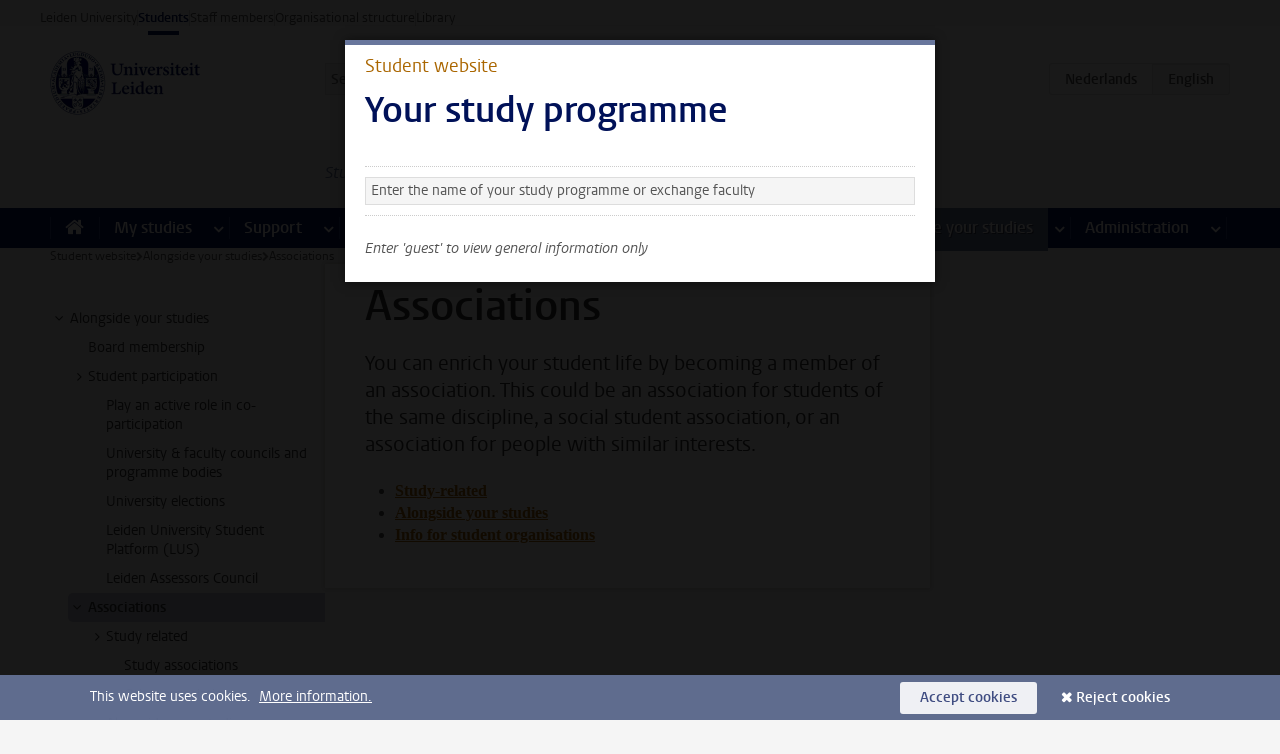

--- FILE ---
content_type: text/html;charset=UTF-8
request_url: https://www.student.universiteitleiden.nl/en/alongside-your-studies/associations
body_size: 17373
content:



<!DOCTYPE html>
<html lang="en"  data-version="1.216.00" >
<head>









<!-- standard page html head -->

<meta charset="utf-8">
<meta name="viewport" content="width=device-width, initial-scale=1">
<meta http-equiv="X-UA-Compatible" content="IE=edge">


    <title>Associations - Leiden University</title>

        <link rel="canonical" href="https://www.student.universiteitleiden.nl/en/alongside-your-studies/associations"/>


    <meta name="contentsource" content="hippocms" />

        <meta name="description" content="You can enrich your student life by becoming a member of an association. This could be an association for students of the same discipline, a social student association, or an association for people with similar interests."/>
        <meta name="doctype" content="landingpage"/>

<meta name="application-name" content="search"
data-content-type="landingpage"
data-content-category="general"
data-protected="false"
data-language="en"
data-last-modified-date="2024-02-29"
data-publication-date="2024-03-07"
data-uuid="74ef8299-4bf0-4c11-b3ca-df8be4cf8997"
data-website="student-site"
/>
<!-- Favicon and CSS -->
<link rel='shortcut icon' href="/en/design-1.0/assets/icons/favicon.ico"/>
<link rel="stylesheet" href="/en/design-1.0/css/ul2student/screen.css?v=1.216.00"/>




<script>
  window.dataLayer = window.dataLayer || [];
  dataLayer.push ( {
    event: 'Custom dimensions', customDimensionData: {
      cookiesAccepted: 'false'
    },
    user: {
      internalTraffic: 'false',
    }
  });
</script>



    <!-- Global site tag (gtag.js) - Google Analytics -->
<script async src="https://www.googletagmanager.com/gtag/js?id=G-YRD293X35B"></script>
<script>
  window.dataLayer = window.dataLayer || [];

  function gtag () {
    dataLayer.push(arguments);
  }

  gtag('js', new Date());
  gtag('config', 'G-YRD293X35B');
</script>

    <!-- this line enables the loading of asynchronous components (together with the headContributions at the bottom) -->
    <!-- Header Scripts -->
</head>



<body class="intern student small" data-ajax-class='{"logged-in":"/en/ajaxloggedincheck"}'>

<!-- To enable JS-based styles: -->
<script> document.body.className += ' js'; </script>
<div class="skiplinks">
    <a href="#content" class="skiplink">Skip to main content</a>
</div>




<div class="header-container">
<div class="top-nav-section">
<nav class="top-nav wrapper js_mobile-fit-menu-items" data-show-text="show all" data-hide-text="hide" data-items-text="menu items">
<ul id="sites-menu">
<li>
<a class=" track-event"
href="https://www.universiteitleiden.nl/en"
data-event-category="external-site"
data-event-label="Topmenu student-site"
>Leiden University</a>
</li>
<li>
<a class="active track-event"
href="/en"
data-event-category="student-site"
data-event-label="Topmenu student-site"
>Students</a>
</li>
<li>
<a class=" track-event"
href="https://www.staff.universiteitleiden.nl/"
data-event-category="staffmember-site"
data-event-label="Topmenu student-site"
>Staff members</a>
</li>
<li>
<a class=" track-event"
href="https://www.organisatiegids.universiteitleiden.nl/en"
data-event-category="org-site"
data-event-label="Topmenu student-site"
>Organisational structure</a>
</li>
<li>
<a class=" track-event"
href="https://www.library.universiteitleiden.nl/"
data-event-category="library-site"
data-event-label="Topmenu student-site"
>Library</a>
</li>
</ul>
</nav>
</div>    <header id="header-main" class="wrapper">
        <h1 class="logo">
            <a href="/en">
                <img width="151" height="64" src="/en/design-1.0/assets/images/zegel.png" alt="Universiteit Leiden"/>
            </a>
        </h1>
<!-- Standard page searchbox -->
<form id="search" method="get" action="searchresults-main">
<input type="hidden" name="website" value="student-site"/>
<fieldset>
<legend>Search for subject or person and select category</legend>
<label for="search-field">Searchterm</label>
<input id="search-field" type="search" name="q" data-suggest="https://www.student.universiteitleiden.nl/en/async/searchsuggestions"
data-wait="100" data-threshold="3"
value="" placeholder="Search for subject or person"/>
<ul class="options">
<li>
<a href="/en/search" data-hidden='' data-hint="Search for subject or person">
All </a>
</li>
<li>
<a href="/en/search" data-hidden='{"content-category":"staffmember"}' data-hint="Search for&nbsp;persons">
Persons
</a>
</li>
<li>
<a href="/en/search" data-hidden='{"content-category":"announcement"}' data-hint="Search for&nbsp;announcements">
Announcements
</a>
</li>
<li>
<a href="/en/search" data-hidden='{"content-category":"news"}' data-hint="Search for&nbsp;news">
News
</a>
</li>
<li>
<a href="/en/search" data-hidden='{"content-category":"event"}' data-hint="Search for&nbsp;events">
Events
</a>
</li>
<li>
<a href="/en/search" data-hidden='{"content-category":"scholarship"}' data-hint="Search for&nbsp;scholarships">
Scholarships
</a>
</li>
<li>
<a href="/en/search" data-hidden='{"content-category":"location"}' data-hint="Search for&nbsp;locations">
Locations
</a>
</li>
<li>
<a href="/en/search" data-hidden='{"content-category":"course"}' data-hint="Search for&nbsp;courses">
Courses
</a>
</li>
<li>
<a href="/en/search" data-hidden='{"content-category":"general"}' data-hint="Search for&nbsp;subject">
Subject
</a>
</li>
<li>
<a href="/en/search" data-hidden='{"keywords":"true"}' data-hint="Search for&nbsp;keywords">
Keywords
</a>
</li>
</ul>
<button class="submit" type="submit">
<span>Search</span>
</button>
</fieldset>
</form><div class="language-btn-group">
<a href="https://www.student.universiteitleiden.nl/naast-je-studie/verenigingen" class="btn">
<abbr title="Nederlands">nl</abbr>
</a>
<span class="btn active">
<abbr title="English">en</abbr>
</span>
</div>    </header>
</div>

<div>



<div class="mega-menu">





<div class="context-picker">
    <div class="wrapper">
        <div class="context-picker__items">
            <span class="context-picker__site-name">Student website</span>
            <a href="#filter">
                <span>
                        Search and select a study programme
                </span>
            </a>



    <div class="context-notice">
        <form action="/en/alongside-your-studies/associations?_hn:type=action&amp;_hn:ref=r33_r3_r1_r1" method="post">
            You can now see general information only. Select your study programme or exchange faculty to also see information about your faculty and programme.
            <button type="submit"><span>Close</span></button>
        </form>
    </div>
        </div>
    </div>
</div>

    <nav aria-label="mega menu" id="mega-menu" class="main-nav mega-menu js-disclosure-nav allow-hover-expanding" data-hamburger-destination="mega-menu"
         data-nav-label="Menu">
        <ul class="main-nav__list wrapper">
            <li class="main-nav__item" data-menu-style="mega-menu">
                <a class="home js-disclosure-nav__main-link" href="/en"><span>Home</span></a>
            </li>



        <li class="main-nav__item" data-menu-style="mega-menu">


            <a href="/en/your-study-programme" class="js-disclosure-nav__main-link">My studies</a>

            <button
                    class="more-menu-items"
                    type="button"
                    aria-expanded
                    aria-haspopup="menu"
                    aria-controls="my-studies-pages"
            >
                <span class="visually-hidden">more My studies pages</span>
            </button>



            <ul class="mega-menu__list mega-menu__list--left mega-menu__list--two-column" id="my-studies-pages">
                    <li class="mega-menu__item">


            <a href="/en/your-study-programme/programme" >Programme</a>

                        <ul>
                        </ul>
                    </li>
                    <li class="mega-menu__item">


            <a href="/en/your-study-programme/study-plan" >Study plan</a>

                        <ul>
                        </ul>
                    </li>
                    <li class="mega-menu__item">


            <a href="/en/your-study-programme/timetable-and-academic-calendar" >Timetable and academic calendar</a>

                        <ul>
                        </ul>
                    </li>
                    <li class="mega-menu__item">


            <a href="/en/your-study-programme/binding-study-advice-bsa" >Binding study advice (BSA)</a>

                        <ul>
                        </ul>
                    </li>
                    <li class="mega-menu__item">


            <a href="/en/your-study-programme/courses-and-exams" >Courses and exams</a>

                        <ul>
                        </ul>
                    </li>
                    <li class="mega-menu__item">


            <a href="/en/your-study-programme/books-and-readers" >Books and readers</a>

                        <ul>
                        </ul>
                    </li>
                    <li class="mega-menu__item">


            <a href="/en/your-study-programme/thesis-and-papers" >Thesis and papers</a>

                        <ul>
                        </ul>
                    </li>
                    <li class="mega-menu__item">


            <a href="/en/your-study-programme/minors-and-elective-credits" >Minors and elective credits</a>

                        <ul>
                        </ul>
                    </li>
                    <li class="mega-menu__item">


            <a href="/en/your-study-programme/internship-and-research" >Internship and research</a>

                        <ul>
                        </ul>
                    </li>
                    <li class="mega-menu__item">


            <a href="/en/your-study-programme/graduation" >Graduation</a>

                        <ul>
                        </ul>
                    </li>
                    <li class="mega-menu__item">


            <a href="/en/your-study-programme/safety-instructions" >Safety instructions</a>

                        <ul>
                        </ul>
                    </li>
                    <li class="mega-menu__item">


            <a href="/en/your-study-programme/contact-and-advice" >Contact and advice</a>

                        <ul>
                        </ul>
                    </li>
                    <li class="mega-menu__item">


            <a href="/en/your-study-programme/welcome-to-leiden-university" >Welcome to Leiden University</a>

                        <ul>
                        </ul>
                    </li>
            </ul>
        </li>
        <li class="main-nav__item" data-menu-style="mega-menu">


            <a href="/en/support" class="js-disclosure-nav__main-link">Support</a>

            <button
                    class="more-menu-items"
                    type="button"
                    aria-expanded
                    aria-haspopup="menu"
                    aria-controls="support-pages"
            >
                <span class="visually-hidden">more Support pages</span>
            </button>



            <ul class="mega-menu__list mega-menu__list--left " id="support-pages">
                    <li class="mega-menu__item">


            <a href="/en/support/study-support" >Study support</a>

                        <ul>
                        </ul>
                    </li>
                    <li class="mega-menu__item">


            <a href="/en/support/health-and-well-being" >Health and well-being</a>

                        <ul>
                        </ul>
                    </li>
                    <li class="mega-menu__item">


            <a href="/en/support/dignity-respect--integrity" >Dignity, respect & integrity</a>

                        <ul>
                        </ul>
                    </li>
                    <li class="mega-menu__item">


            <a href="/en/support/money-matters" >Money matters</a>

                        <ul>
                        </ul>
                    </li>
                    <li class="mega-menu__item">


            <a href="/en/support/housing" >Housing</a>

                        <ul>
                        </ul>
                    </li>
            </ul>
        </li>
        <li class="main-nav__item" data-menu-style="mega-menu">


            <a href="/en/all-facilities" class="js-disclosure-nav__main-link">Facilities</a>

            <button
                    class="more-menu-items"
                    type="button"
                    aria-expanded
                    aria-haspopup="menu"
                    aria-controls="facilities-pages"
            >
                <span class="visually-hidden">more Facilities pages</span>
            </button>



            <ul class="mega-menu__list mega-menu__list--left " id="facilities-pages">
                    <li class="mega-menu__item">


            <a href="/en/all-facilities/it-facilities" >IT-facilities</a>

                        <ul>
                        </ul>
                    </li>
                    <li class="mega-menu__item">


            <a href="/en/all-facilities/library" >Library</a>

                        <ul>
                        </ul>
                    </li>
                    <li class="mega-menu__item">


            <a href="/en/all-facilities/study-and-co-working-spaces" >Study and co-working spaces</a>

                        <ul>
                        </ul>
                    </li>
                    <li class="mega-menu__item">


            <a href="/en/all-facilities/printing-and-copying" >Printing and copying</a>

                        <ul>
                        </ul>
                    </li>
                    <li class="mega-menu__item">


            <a href="/en/all-facilities/other-facilities" >Other facilities</a>

                        <ul>
                        </ul>
                    </li>
            </ul>
        </li>
        <li class="main-nav__item" data-menu-style="mega-menu">


            <a href="/en/extra-study-activities" class="js-disclosure-nav__main-link">Extra study activities</a>

            <button
                    class="more-menu-items"
                    type="button"
                    aria-expanded
                    aria-haspopup="menu"
                    aria-controls="extra-study-activities-pages"
            >
                <span class="visually-hidden">more Extra study activities pages</span>
            </button>



            <ul class="mega-menu__list mega-menu__list--left " id="extra-study-activities-pages">
                    <li class="mega-menu__item">


            <a href="/en/extra-study-activities/studying-abroad" >Studying abroad</a>

                        <ul>
                        </ul>
                    </li>
                    <li class="mega-menu__item">


            <a href="/en/extra-study-activities/honours-education" >Honours education</a>

                        <ul>
                        </ul>
                    </li>
                    <li class="mega-menu__item">


            <a href="/en/extra-study-activities/summer--winter-schools" >Summer & winter schools</a>

                        <ul>
                        </ul>
                    </li>
                    <li class="mega-menu__item">


            <a href="/en/extra-study-activities/extra-online-courses" >Extra online courses</a>

                        <ul>
                        </ul>
                    </li>
                    <li class="mega-menu__item">


            <a href="/en/extra-study-activities/double-degree" >Double degree</a>

                        <ul>
                        </ul>
                    </li>
            </ul>
        </li>
        <li class="main-nav__item" data-menu-style="mega-menu">


            <a href="/en/internships--careers" class="js-disclosure-nav__main-link">Internships & careers</a>

            <button
                    class="more-menu-items"
                    type="button"
                    aria-expanded
                    aria-haspopup="menu"
                    aria-controls="internships-careers-pages"
            >
                <span class="visually-hidden">more Internships & careers pages</span>
            </button>



            <ul class="mega-menu__list mega-menu__list--right " id="internships-careers-pages">
                    <li class="mega-menu__item">


            <a href="/en/internships--careers/prepare-for-your-career" >Prepare for your career</a>

                        <ul>
                        </ul>
                    </li>
                    <li class="mega-menu__item">


            <a href="/en/internships--careers/workshops--career-events" >Workshops & career events</a>

                        <ul>
                        </ul>
                    </li>
                    <li class="mega-menu__item">


            <a href="/en/internships--careers/internships-and-research" >Internships and research</a>

                        <ul>
                        </ul>
                    </li>
                    <li class="mega-menu__item">


            <a href="/en/internships--careers/entrepreneurship" >Entrepreneurship</a>

                        <ul>
                        </ul>
                    </li>
                    <li class="mega-menu__item">


            <a href="/en/internships--careers/job-vacancies" >Job vacancies</a>

                        <ul>
                        </ul>
                    </li>
            </ul>
        </li>
        <li class="main-nav__item" data-menu-style="mega-menu">


            <a href="/en/alongside-your-studies" class="js-disclosure-nav__main-link active">Alongside your studies</a>

            <button
                    class="more-menu-items"
                    type="button"
                    aria-expanded
                    aria-haspopup="menu"
                    aria-controls="alongside-your-studies-pages"
            >
                <span class="visually-hidden">more Alongside your studies pages</span>
            </button>



            <ul class="mega-menu__list mega-menu__list--right " id="alongside-your-studies-pages">
                    <li class="mega-menu__item">


            <a href="/en/alongside-your-studies/board-membership" >Board membership</a>

                        <ul>
                        </ul>
                    </li>
                    <li class="mega-menu__item">


            <a href="/en/alongside-your-studies/student-participation" >Student participation</a>

                        <ul>
                        </ul>
                    </li>
                    <li class="mega-menu__item">


            <a href="/en/alongside-your-studies/associations" >Associations</a>

                        <ul>
                        </ul>
                    </li>
                    <li class="mega-menu__item">


            <a href="/en/alongside-your-studies/sport--recreation" >Sport & recreation</a>

                        <ul>
                        </ul>
                    </li>
            </ul>
        </li>
        <li class="main-nav__item" data-menu-style="mega-menu">


            <a href="/en/administration" class="js-disclosure-nav__main-link">Administration</a>

            <button
                    class="more-menu-items"
                    type="button"
                    aria-expanded
                    aria-haspopup="menu"
                    aria-controls="administration-pages"
            >
                <span class="visually-hidden">more Administration pages</span>
            </button>



            <ul class="mega-menu__list mega-menu__list--right mega-menu__list--two-column" id="administration-pages">
                    <li class="mega-menu__item">


            <a href="/en/administration/your-student-registration" >Your student registration</a>

                        <ul>
                        </ul>
                    </li>
                    <li class="mega-menu__item">


            <a href="/en/administration/tuition-fee" >Tuition fee</a>

                        <ul>
                        </ul>
                    </li>
                    <li class="mega-menu__item">


            <a href="/en/administration/lu-card-and-student-cards" >LU-Card and student cards</a>

                        <ul>
                        </ul>
                    </li>
                    <li class="mega-menu__item">


            <a href="/en/administration/changing-your-personal-data" >Changing your personal data</a>

                        <ul>
                        </ul>
                    </li>
                    <li class="mega-menu__item">


            <a href="/en/administration/complaints-appeals-and-objections" >Complaints, appeals and objections</a>

                        <ul>
                        </ul>
                    </li>
                    <li class="mega-menu__item">


            <a href="/en/administration/immigration-and-residency" >Immigration and residency</a>

                        <ul>
                        </ul>
                    </li>
                    <li class="mega-menu__item">


            <a href="/en/administration/incoming-exchange-forms-and-transcripts" >Incoming exchange forms and transcripts</a>

                        <ul>
                        </ul>
                    </li>
            </ul>
        </li>



        </ul>
    </nav>
</div></div>

<div class="main-container">
    <div class="main wrapper clearfix">


<!-- main Student and Staff pages -->

<nav class="breadcrumb" aria-label="Breadcrumb" id="js_breadcrumbs" data-show-text="show all" data-hide-text="hide" data-items-text="breadcrumbs">
<ol id="breadcrumb-list">
<li>
<a href="/en">Student website</a>
</li>
<li>
<a href="/en/alongside-your-studies">
Alongside your studies
</a>
</li>
<li>Associations</li>
</ol>
</nav>






































































































































































































































































































































































































    <nav class="sub-nav sub-nav-tree js_tree-nav" data-menu-label="Submenu" aria-label="submenu">
        <ul role="tree" class="js_add-control-icon" aria-label="submenu">

        <li role="none" class="has-children">

                <a
                        href="/en/alongside-your-studies"
                        title="Alongside your studies"
                        role="treeitem"
                        
                        aria-owns="subnav-root-alongsideyourstudies"
                >
                    Alongside your studies
                </a>

                <ul id="subnav-root-alongsideyourstudies" role="group" aria-label="submenu">

        <li role="none" class="">

                <a
                        href="/en/alongside-your-studies/board-membership"
                        title="Board membership"
                        role="treeitem"
                        
                        
                >
                    Board membership
                </a>

        </li>

        <li role="none" class="has-children">

                <a
                        href="/en/alongside-your-studies/student-participation"
                        title="Student participation"
                        role="treeitem"
                        
                        aria-owns="subnav-root-alongsideyourstudies-studentparticipation"
                >
                    Student participation
                </a>

                <ul id="subnav-root-alongsideyourstudies-studentparticipation" role="group" aria-label="submenu">

        <li role="none" class="">

                <a
                        href="/en/alongside-your-studies/student-participation/play-an-active-role-in-co-participation"
                        title="Play an active role in co-participation"
                        role="treeitem"
                        
                        
                >
                    Play an active role in co-participation
                </a>

        </li>

        <li role="none" class="">

                <a
                        href="/en/alongside-your-studies/student-participation/university--faculty-councils-and-programme-bodies"
                        title="University &amp; faculty councils and programme bodies"
                        role="treeitem"
                        
                        
                >
                    University &amp; faculty councils and programme bodies
                </a>

        </li>

        <li role="none" class="">

                <a
                        href="/en/alongside-your-studies/student-participation/university-elections"
                        title="University elections"
                        role="treeitem"
                        
                        
                >
                    University elections
                </a>

        </li>

        <li role="none" class="">

                <a
                        href="/en/alongside-your-studies/student-participation/leiden-university-student-platform-lus"
                        title="Leiden University Student Platform (LUS)"
                        role="treeitem"
                        
                        
                >
                    Leiden University Student Platform (LUS)
                </a>

        </li>

        <li role="none" class="">

                <a
                        href="/en/alongside-your-studies/student-participation/leiden-assessors-committee-lasso"
                        title="Leiden Assessors Council"
                        role="treeitem"
                        
                        
                >
                    Leiden Assessors Council
                </a>

        </li>
                </ul>
        </li>

        <li role="none" class="has-children">

                <a
                        href="/en/alongside-your-studies/associations"
                        title="Associations"
                        role="treeitem"
                        aria-current="page"
                        aria-owns="subnav-root-alongsideyourstudies-associations"
                >
                    Associations
                </a>

                <ul id="subnav-root-alongsideyourstudies-associations" role="group" aria-label="submenu">

        <li role="none" class="has-children">

                <a
                        href="/en/alongside-your-studies/associations/study-related"
                        title="Study related"
                        role="treeitem"
                        
                        aria-owns="subnav-root-alongsideyourstudies-associations-studyrelated"
                >
                    Study related
                </a>

                <ul id="subnav-root-alongsideyourstudies-associations-studyrelated" role="group" aria-label="submenu">

        <li role="none" class="">

                <a
                        href="/en/alongside-your-studies/associations/study-related/study-associations"
                        title="Study associations"
                        role="treeitem"
                        
                        
                >
                    Study associations
                </a>

        </li>

        <li role="none" class="">

                <a
                        href="/en/alongside-your-studies/associations/study-related/more-associations"
                        title="Other associations"
                        role="treeitem"
                        
                        
                >
                    Other associations
                </a>

        </li>
                </ul>
        </li>

        <li role="none" class="has-children">

                <a
                        href="/en/alongside-your-studies/associations/alongside-your-studies"
                        title="Alongside your studies"
                        role="treeitem"
                        
                        aria-owns="subnav-root-alongsideyourstudies-associations-alongsideyourstudies"
                >
                    Alongside your studies
                </a>

                <ul id="subnav-root-alongsideyourstudies-associations-alongsideyourstudies" role="group" aria-label="submenu">

        <li role="none" class="">

                <a
                        href="/en/alongside-your-studies/associations/alongside-your-studies/student-associations"
                        title="Student associations"
                        role="treeitem"
                        
                        
                >
                    Student associations
                </a>

        </li>

        <li role="none" class="">

                <a
                        href="/en/alongside-your-studies/associations/alongside-your-studies/more-student-organisations"
                        title="More student organisations"
                        role="treeitem"
                        
                        
                >
                    More student organisations
                </a>

        </li>
                </ul>
        </li>

        <li role="none" class="has-children">

                <a
                        href="/en/alongside-your-studies/associations/info-for-student-organisations"
                        title="Info for student organisations"
                        role="treeitem"
                        
                        aria-owns="subnav-root-alongsideyourstudies-associations-infoforstudentorganisations"
                >
                    Info for student organisations
                </a>

                <ul id="subnav-root-alongsideyourstudies-associations-infoforstudentorganisations" role="group" aria-label="submenu">

        <li role="none" class="">

                <a
                        href="/en/alongside-your-studies/associations/info-for-student-organisations/agreements"
                        title="Agreements"
                        role="treeitem"
                        
                        
                >
                    Agreements
                </a>

        </li>

        <li role="none" class="">

                <a
                        href="/en/alongside-your-studies/associations/info-for-student-organisations/financial-support"
                        title="Financial support"
                        role="treeitem"
                        
                        
                >
                    Financial support
                </a>

        </li>

        <li role="none" class="">

                <a
                        href="/en/alongside-your-studies/associations/info-for-student-organisations/facilities"
                        title="Facilities"
                        role="treeitem"
                        
                        
                >
                    Facilities
                </a>

        </li>

        <li role="none" class="">

                <a
                        href="/en/alongside-your-studies/associations/info-for-student-organisations/funding-for-projects-and-activities"
                        title="Funding for projects and activities"
                        role="treeitem"
                        
                        
                >
                    Funding for projects and activities
                </a>

        </li>

        <li role="none" class="">

                <a
                        href="/en/alongside-your-studies/associations/info-for-student-organisations/certificate-for-your-efforts"
                        title="Certificate for your efforts"
                        role="treeitem"
                        
                        
                >
                    Certificate for your efforts
                </a>

        </li>

        <li role="none" class="">

                <a
                        href="/en/alongside-your-studies/associations/info-for-student-organisations/support-and-advice"
                        title="Support and advice for board members"
                        role="treeitem"
                        
                        
                >
                    Support and advice for board members
                </a>

        </li>

        <li role="none" class="">

                <a
                        href="/en/alongside-your-studies/associations/info-for-student-organisations/dignity-respect-and-well-being"
                        title="Dignity, respect and well-being "
                        role="treeitem"
                        
                        
                >
                    Dignity, respect and well-being 
                </a>

        </li>

        <li role="none" class="">

                <a
                        href="/en/alongside-your-studies/associations/info-for-student-organisations/training-courses"
                        title="Training courses "
                        role="treeitem"
                        
                        
                >
                    Training courses 
                </a>

        </li>

        <li role="none" class="">

                <a
                        href="/en/alongside-your-studies/associations/info-for-student-organisations/workshops-for-the-entire-organisation"
                        title="Workshops for the entire organisation"
                        role="treeitem"
                        
                        
                >
                    Workshops for the entire organisation
                </a>

        </li>
                </ul>
        </li>
                </ul>
        </li>

        <li role="none" class="has-children">

                <a
                        href="/en/alongside-your-studies/sport--recreation"
                        title="Sport &amp; recreation"
                        role="treeitem"
                        
                        aria-owns="subnav-root-alongsideyourstudies-sportrecreation"
                >
                    Sport &amp; recreation
                </a>

                <ul id="subnav-root-alongsideyourstudies-sportrecreation" role="group" aria-label="submenu">

        <li role="none" class="">

                <a
                        href="/en/alongside-your-studies/sport--recreation/university-sports-centre-usc"
                        title="University Sports Centre (USC)"
                        role="treeitem"
                        
                        
                >
                    University Sports Centre (USC)
                </a>

        </li>

        <li role="none" class="has-children">

                <a
                        href="/en/alongside-your-studies/sport--recreation/culture"
                        title="Culture"
                        role="treeitem"
                        
                        aria-owns="subnav-root-alongsideyourstudies-sportrecreation-culture"
                >
                    Culture
                </a>

                <ul id="subnav-root-alongsideyourstudies-sportrecreation-culture" role="group" aria-label="submenu">

        <li role="none" class="">

                <a
                        href="/en/alongside-your-studies/sport--recreation/culture/lak"
                        title="LAK"
                        role="treeitem"
                        
                        
                >
                    LAK
                </a>

        </li>

        <li role="none" class="">

                <a
                        href="/en/alongside-your-studies/sport--recreation/culture/studium-generale"
                        title="Studium generale"
                        role="treeitem"
                        
                        
                >
                    Studium generale
                </a>

        </li>

        <li role="none" class="">

                <a
                        href="/en/alongside-your-studies/sport--recreation/culture/theatres-and-museums"
                        title="Theatres and museums"
                        role="treeitem"
                        
                        
                >
                    Theatres and museums
                </a>

        </li>
                </ul>
        </li>
                </ul>
        </li>
                </ul>
        </li>
        </ul>
    </nav>

<div id="content">

    <article>
        <h1>Associations</h1>

            <p class="intro">You can enrich your student life by becoming a member of an association. This could be an association for students of the same discipline, a social student association, or an association for people with similar interests.</p>

            <section class="central tab" data-tab-label="">
<ul>
 <li><a href="/en/alongside-your-studies/associations/study-related"><strong>Study-related</strong></a></li>
 <li><a href="/en/alongside-your-studies/associations/alongside-your-studies"><strong>Alongside your studies</strong></a></li>
 <li><a href="/en/alongside-your-studies/associations/info-for-student-organisations"><strong>Info for student organisations</strong></a></li>
</ul>            </section>

    </article>
</div>


































































































































































































































































































































































































<aside>



    <div class="box context modal" data-modal-persistent="true">
        <div class="box-header">
            <p class="context">Student website</p>
            <h2>Your study programme</h2>
        </div>
        <div class="box-content">
            <div class="anon-only">
                <p></p>
            </div>

            <div class="action">
                <form action="/en/alongside-your-studies/associations?_hn:type=action&amp;_hn:ref=r33_r1_r2_r1" method="post">
                    <fieldset>
                        <select name="programme" class="text-filter" data-auto-submit="true">
                            <option value="">Enter the name of your study programme or exchange faculty</option>
                                <option value="academische-opleiding-leerkracht-basisonderwijs-ism-pabo-leiden">Academic Teacher Training (BSc&amp;BEd)</option>
                                <option value="advanced-life-science--technology">Advanced Life Science &amp; Technology</option>
                                <option value="afrikaanse-talen-en-culturen-ba">African Studies (BA)</option>
                                <option value="afrikastudies-african-studies-ma">African Studies (MA)</option>
                                <option value="afrikastudies-research-african-studies-research">African Studies (research) (MA)</option>
                                <option value="advanced-studies-in-air-and-space-law-msl">Air and Space Law (Advanced LL.M.)</option>
                                <option value="ancient-history">Ancient History (MA)</option>
                                <option value="ancient-history-research">Ancient History (research) (MA)</option>
                                <option value="oude-culturen-van-de-mediterrane-wereld-ancient-cultures-of-the-mediterranean-world-ba">Ancient Near Eastern Studies (BA)</option>
                                <option value="arabische-taal-en-cultuur">Arabic Language and Culture (BA)</option>
                                <option value="archaeology-ba">Archaeology (BA)</option>
                                <option value="archeologie-ma-msc">Archaeology (MA/MSc)</option>
                                <option value="archaeology-research">Archaeology (research) (MA/MSc)</option>
                                <option value="kunstgeschiedenis-art-history-ba">Art History (BA)</option>
                                <option value="art-history-ma">Art History (MA)</option>
                                <option value="art-and-architecture-before-1800">Art, Architecture and Interior before 1800 (MA)</option>
                                <option value="kunst-en-cultuurwetenschappen-arts-and-culture-ma">Arts and Culture (MA)</option>
                                <option value="kunst-en-cultuurwetenschappen-research-arts-and-culture-research">Arts and Culture (research) (MA)</option>
                                <option value="arts-literature-and-media-research-ma">Arts, Literature and Media (research) (MA)</option>
                                <option value="arts-media-and-society">Arts, Media and Society (BA)</option>
                                <option value="asian-studies">Asian Studies (MA)</option>
                                <option value="aziestudies-research-asian-studies-research-ma">Asian Studies (research) (MA)</option>
                                <option value="assyriology">Assyriology (MA)</option>
                                <option value="assyriology-research">Assyriology (research) (MA)</option>
                                <option value="sterrenkunde-astronomy-bsc">Astronomy (BSc)</option>
                                <option value="astronomy-msc">Astronomy (MSc)</option>
                                <option value="astronomy--high-tech-innovation">Astronomy and High-Tech Innovation</option>
                                <option value="bio-farmaceutische-wetenschappen-bio-pharmaceutical-sciences-bsc">Bio-Pharmaceutical Sciences (BSc)</option>
                                <option value="bio-pharmaceutical-sciences-msc">Bio-Pharmaceutical Sciences (MSc)</option>
                                <option value="biologie-biology-bsc">Biology (BSc)</option>
                                <option value="biology-msc">Biology (MSc)</option>
                                <option value="biomedische-wetenschappen-biomedical-sciences-bsc_1">Biomedical Sciences (BSc)</option>
                                <option value="biomedical-sciences-mcs">Biomedical Sciences (MSc)</option>
                                <option value="book-and-digital-media-studies">Book and Digital Media Studies (MA)</option>
                                <option value="chemistry-msc">Chemistry (MSc)</option>
                                <option value="jeugdrecht-child-law-msl">Child Law (LL.M.)</option>
                                <option value="chinese-linguistics">Chinese Linguistics (MA)</option>
                                <option value="chinastudies-chinese-studies-ba">Chinese Studies (BA)</option>
                                <option value="chinese-studies">Chinese Studies (MA)</option>
                                <option value="cities-migration-and-global-interdependence">Cities, Migration and Global Interdependence (MA)</option>
                                <option value="cities-migration-and-global-interdependence-research">Cities, Migration and Global Interdependence (research) (MA)</option>
                                <option value="civiel-recht">Civil Law (LL.M.)</option>
                                <option value="griekse-en-latijnse-taal-en-cultuur-classics-ba">Classics (BA)</option>
                                <option value="classics">Classics (MA)</option>
                                <option value="classics-research">Classics (research) (MA)</option>
                                <option value="oudheidstudies-classics-and-ancient-civilizations-ma">Classics and Ancient Civilizations (MA)</option>
                                <option value="oudheidstudies-research-classics-and-ancient-civilizations-research">Classics and Ancient Civilizations (research) (MA)</option>
                                <option value="klinische-technologie-clinical-technology-bsc">Clinical Technology (BSc)</option>
                                <option value="colonial-and-global-history">Colonial and Global History (MA)</option>
                                <option value="colonial-and-global-history-research">Colonial and Global History (research) (MA)</option>
                                <option value="ondernemingsrecht">Company Law (LL.M.)</option>
                                <option value="criminal-justice">Comparative Criminal Justice (MSc)</option>
                                <option value="comparative-indo-european-linguistics">Comparative Indo-European Linguistics (MA)</option>
                                <option value="informatica-economie-computer-science-economics">Computer Science &amp; Economics (BSc)</option>
                                <option value="informatica-computer-science-bsc">Computer Science (BSc)</option>
                                <option value="computer-science-msc">Computer Science (MSc)</option>
                                <option value="staats-en-bestuursrecht">Constitutional and administrative law (LL.M.)</option>
                                <option value="art-of-the-contemporary-world-and-world-art-studies">Contemporary Art in a Global Perspective (MA)</option>
                                <option value="criminaliteit-en-rechtshandhaving-crime-and-criminal-justice-msl">Crime and Criminal Justice (MSc)</option>
                                <option value="straf-en-strafprocesrecht">Criminal Law and Criminology (LL.M.)</option>
                                <option value="criminologie-criminology-bsc">Criminology (BSc)</option>
                                <option value="veiligheidsbeleid-en-rechtshandhaving">Criminology and Security Policy (MSc)</option>
                                <option value="crisis-and-security-management-msc">Crisis and Security Management (MSc)</option>
                                <option value="comparative-literature-and-literary-theory">Cultural Analysis: Literature and Theory (MA)</option>
                                <option value="culturele-antropologie-en-ontwikkelingssociologie-cultural-anthropology-and-development-sociology-ba">Cultural Anthropology and Development Sociology (BSc)</option>
                                <option value="cultural-anthropology-and-development-sociology-msa">Cultural Anthropology and Development Sociology (MSc)</option>
                                <option value="cultural-anthropology-and-development-sociology-pre-master">Cultural Anthropology and Development Sociology (pre-master)</option>
                                <option value="culture-and-politics-ma">Culture and Politics (MA)</option>
                                <option value="cursus-actualiteiten-auteursrecht">Cursus Actualiteiten Auteursrecht</option>
                                <option value="cyber-security">Cyber Security (MSc)</option>
                                <option value="cybersecurity--cybercrime">Cybersecurity &amp; Cybercrime (BSc)</option>
                                <option value="data-science-and-artificial-intelligence-bsc">Data Science and Artificial Intelligence (BSc)</option>
                                <option value="design-culture-society">Design, Culture &amp; Society (MA)</option>
                                <option value="digital-media-and-society">Digital Media and Society</option>
                                <option value="taalbeheersing-van-het-nederlands-dutch-discourse-studies">Dutch Discourse Studies (MA)</option>
                                <option value="nederlandse-taal-en-cultuur-dutch-language-and-culture-ba">Dutch Language and Culture (BA)</option>
                                <option value="nederlandkunde-dutch-language-culture-and-society">Dutch Language, Culture and Society (MA)</option>
                                <option value="nederlandse-taalkunde-dutch-linguistics">Dutch Linguistics (MA)</option>
                                <option value="nederlandkunde-dutch-studies-dutch-studies-ba">Dutch Studies (BA)</option>
                                <option value="neerlandistiek-dutch-studies-ma">Dutch Studies (MA)</option>
                                <option value="east-asian-studies">East Asian Studies (MA)</option>
                                <option value="economie--samenleving-bsc">Economie &amp; Samenleving (BSc)</option>
                                <option value="economie-van-de-publieke-sector">Economie van de Publieke Sector (MSc)</option>
                                <option value="educatieve-master-primair-onderwijs">Educatieve Master Primair Onderwijs (EMPO) (MSc) (120 EC)</option>
                                <option value="education-and-child-studies-msc">Education and Child Studies (MSc)</option>
                                <option value="pedagogische-wetenschappen-pre-master">Education and Child Studies (pre-master)</option>
                                <option value="developmental-psychopathology-in-education-and-child-studies-research">Education and Child Studies (research) (MSC)</option>
                                <option value="educatieve-master-geesteswetenschappen-educational-master-humanities-ma">Educational Master Humanities (MA)</option>
                                <option value="egyptology">Egyptology (MA)</option>
                                <option value="egyptology-research">Egyptology (research) (MA)</option>
                                <option value="encyclopedie-en-filosofie-van-het-recht">Encyclopedie en filosofie van het recht (LL.M.)</option>
                                <option value="engelse-taal-en-cultuur-english-language-and-culture-ba">English Language and Culture (BA)</option>
                                <option value="english-language-and-linguistics">English Language and Linguistics (MA)</option>
                                <option value="english-literature-and-culture">English Literature and Culture (MA)</option>
                                <option value="ethics-and-politics">Ethics and Politics (MA)</option>
                                <option value="europaeum-programme-european-history-and-civilisation-leiden-oxford-paris-programme">Europaeum Programme European History and Civilisation (MA)</option>
                                <option value="europe-1000-1800">Europe 1000-1800 (MA)</option>
                                <option value="europe-1000-1800-research">Europe 1000-1800 (research) (MA)</option>
                                <option value="advanced-studies-in-european-and-international-business-law-msl">European and International Business Law (Advanced LL.M.)</option>
                                <option value="advanced-studies-in-european-and-international-human-rights-law-msl">European and International Human Rights Law (Advanced LL.M.)</option>
                                <option value="european-law-engelstalig">European Law (LL.M.)</option>
                                <option value="european-politics-and-society-ma">European Politics and Society (MA)</option>
                                <option value="european-union-studies">European Union Studies (MA)</option>
                                <option value="exchange-archaeology">Exchange - Archaeology</option>
                                <option value="exchange-governance-and-global-affairs">Exchange - Governance and Global Affairs</option>
                                <option value="exchange-humanities">Exchange - Humanities</option>
                                <option value="exchange-law">Exchange - Law</option>
                                <option value="exchange-leiden-university-medical-center">Exchange - LUMC</option>
                                <option value="exchange-science">Exchange - Science</option>
                                <option value="exchange-social-and-behavioural-sciences">Exchange - Social and Behavioural Sciences</option>
                                <option value="film-en-literatuurwetenschap-film-and-literary-studies-ba">Film and Literary Studies (BA)</option>
                                <option value="film-and-photographic-studies">Film and Photographic Studies (MA)</option>
                                <option value="financieel-recht">Financial Law (LL.M.)</option>
                                <option value="forensische-criminologie-forensic-criminology-msc">Forensic Criminology (MSc)</option>
                                <option value="franse-taal-en-cultuur-french-language-and-culture-ba">French Language and Culture (BA)</option>
                                <option value="french-language-and-linguistics">French Language and Linguistics (MA)</option>
                                <option value="french-literature-and-culture">French Literature and Culture (MA)</option>
                                <option value="duitse-taal-en-cultuur-german-language-and-culture">German Language and Culture (BA)</option>
                                <option value="german-language-and-linguistics">German Language and Linguistics (MA)</option>
                                <option value="german-literature-and-culture">German Literature and Culture (MA)</option>
                                <option value="global-and-european-labour-law-advanced-ll.m">Global and European Labour Law (Advanced LL.M.)</option>
                                <option value="global-asian-studies">Global Asian Studies (MA) (60EC)</option>
                                <option value="global-conflict-in-the-modern-era-ma">Global Conflict in the Modern Era (MA)</option>
                                <option value="global-order-in-historical-perspective-ma">Global Order in Historical Perspective (MA)</option>
                                <option value="global-political-economy-ma">Global Political Economy (MA)</option>
                                <option value="governance-of-migration-and-diversity">Governance of Migration and Diversity (History) (MA)</option>
                                <option value="governance-of-migration-and-diversity-legal">Governance of Migration and Diversity (Legal) (LL.M.)</option>
                                <option value="governance-of-sustainability-msc">Governance of Sustainability (MSc)</option>
                                <option value="guest">Guest</option>
                                <option value="vitality-and-ageing-mcs">Health, Ageing and Society (MSc)</option>
                                <option value="hebrew-and-aramaic-studies">Hebrew and Aramaic Studies (MA)</option>
                                <option value="hebrew-and-aramaic-studies-research">Hebrew and Aramaic Studies (research) (MA)</option>
                                <option value="hebreeuwse-taal-en-cultuur">Hebrew Language and Culture (BA)</option>
                                <option value="geschiedenis-history-ba">History (BA)</option>
                                <option value="geschiedenis-history-ma">History (MA)</option>
                                <option value="geschiedenis-research-history-research">History (research) (MA)</option>
                                <option value="history-and-philosophy-of-the-sciences">History and Philosophy of the Sciences (MA)</option>
                                <option value="history-arts-and-culture-of-asia">History, Arts and Culture of Asia (MA)</option>
                                <option value="ict-in-business-msc">ICT in Business and the Public Sector (MSc)</option>
                                <option value="industrial-ecology-msc">Industrial Ecology (MSc)</option>
                                <option value="international-business-law">International Business Law (LL.B.)</option>
                                <option value="advanced-studies-in-international-childrens-rights-msl">International Children’s Rights (Advanced LL.M.)</option>
                                <option value="advanced-studies-in-international-civil-and-commercial-law-msl">International Civil and Commercial Law (Advanced LL.M.)</option>
                                <option value="international-criminal-law">International Criminal Law (Advanced LL.M.)</option>
                                <option value="international-dispute-settlement-and-arbitration-advanced-llm">International Dispute Settlement and Arbitration (Advanced LL.M.)</option>
                                <option value="law--finance-advanced-llm">International Financial Law (Advanced LL.M.)</option>
                                <option value="internationale-betrekkingen-en-organisaties">International Politics / Internationale Betrekkingen en Organisaties (BSc)</option>
                                <option value="internationale-betrekkingen-international-relations-ma">International Relations (MA)</option>
                                <option value="international-relations-and-diplomacy">International Relations and Diplomacy (MSc)</option>
                                <option value="international-relations-and-organisations">International Relations and Organisations (BSc)</option>
                                <option value="international-studies">International Studies (BA)</option>
                                <option value="islamstudies">Islamic Studies (BA)</option>
                                <option value="italiaanse-taal-en-cultuur-italian-language-and-culture-ba">Italian Language and Culture (BA)</option>
                                <option value="italian-language-and-linguistics">Italian Language and Linguistics (MA)</option>
                                <option value="italian-literature-and-culture">Italian Literature and Culture (MA)</option>
                                <option value="japanstudies-japanese-studies-ba">Japanese Studies (BA)</option>
                                <option value="japanese-studies">Japanese Studies (MA)</option>
                                <option value="journalistiek-en-nieuwe-media-journalism-and-new-media">Journalism and New Media (MA)</option>
                                <option value="koreastudies-korean-studies-ba">Korean Studies (BA)</option>
                                <option value="korean-studies">Korean Studies (MA)</option>
                                <option value="arbeidsrecht">Labour law (LL.M.)</option>
                                <option value="language-and-communication">Language and Communication (MA)</option>
                                <option value="educatieve-master-nederlands">Language and Culture Education: Dutch</option>
                                <option value="educatieve-master-engels">Language and Culture Education: English</option>
                                <option value="educatieve-master-frans">Language and Culture Education: French</option>
                                <option value="educatieve-master-duits">Language and Culture Education: German</option>
                                <option value="language-diversity-of-africa-asia-and-native-america">Language Diversity of Africa, Asia and Native America (MA)</option>
                                <option value="language-teaching-in-secondary-education">Language Teaching in Secondary Education (MA)</option>
                                <option value="latijns-amerikastudies-latin-american-studies-ba">Latin American Studies (BA)</option>
                                <option value="latijns-amerikastudies-latin-american-studies-ma">Latin American Studies (MA)</option>
                                <option value="latijns-amerikastudies-research-latin-american-studies-research">Latin American Studies (research) (MA)</option>
                                <option value="rechtsgeleerdheid-law-bsl">Law (LL.B.)</option>
                                <option value="rechtsgeleerdheid-law-msl">Law (LL.M.)</option>
                                <option value="rechtsgeleerdheid-economie">Law - Economics (LL.B.)</option>
                                <option value="rechtsgeleerdheid-bedrijfswetenschappen">Law - Entrepreneurship and Management (LL.B.)</option>
                                <option value="advanced-studies-in-law-digital-technologies-msl">Law and Digital Technologies (Advanced LL.M.)</option>
                                <option value="lawsociety">Law and Society (MSc)</option>
                                <option value="liberal-arts-and-sciences-global-challenges">Liberal Arts and Sciences: Global Challenges (BA/BSc) - Leiden University College</option>
                                <option value="life-science-and-technology-msc">Life Science &amp; Technology (MSc)</option>
                                <option value="life-science-and-technology-bsc">Life Science and Technology (BSc)</option>
                                <option value="taalwetenschap-linguistics-ba">Linguistics (BA)</option>
                                <option value="taalwetenschappen-linguistics-ma">Linguistics (MA)</option>
                                <option value="taalwetenschappen-research-linguistics-research">Linguistics (research) (MA)</option>
                                <option value="linguistics-specialisation-ma">Linguistics (specialisation) (MA)</option>
                                <option value="letterkunde-literary-studies-ma">Literary Studies (MA)</option>
                                <option value="letterkunde-research-literary-studies-research">Literary Studies (research) (MA)</option>
                                <option value="literature-in-society.-europe-and-beyond">Literature in Society. Europe and Beyond (MA)</option>
                                <option value="management-publieke-sector-management-public-sector">Management Public Sector (MSc)</option>
                                <option value="wiskunde-mathematics-bsc">Mathematics (BSc)</option>
                                <option value="mathematics-msc">Mathematics (MSc)</option>
                                <option value="mediastudies-media-studies-ma">Media Studies (MA)</option>
                                <option value="geneeskunde-medicine-bsc">Medicine (BSc)</option>
                                <option value="geneeskunde-medicine-mcs">Medicine (MSc)</option>
                                <option value="midden-oostenstudies-middle-eastern-studies-ba">Middle Eastern Studies (BA)</option>
                                <option value="midden-oostenstudies-middle-eastern-studies-ma">Middle Eastern Studies (MA)</option>
                                <option value="midden-oostenstudies-research-middle-eastern-studies-research">Middle Eastern Studies (research) (MA)</option>
                                <option value="moderne-nederlandse-letterkunde-modern-dutch-literature">Modern Dutch Literature (MA)</option>
                                <option value="modern-european-philosophy (MA)">Modern European Philosophy (MA)</option>
                                <option value="moderne-midden-oostenstudies">Modern Middle Eastern Studies (BA)</option>
                                <option value="molecular-science-and-technology-bsc">Molecular Science and Technology (BSc)</option>
                                <option value="moral-and-political-philosophy">Moral and Political Philosophy (MA)</option>
                                <option value="museum-studies-ma">Museum Studies (MA)</option>
                                <option value="museums-and-collections">Museums and Collections (MA)</option>
                                <option value="nationale-en-internationale-politiek">National and International Politics (BSc)</option>
                                <option value="noord-amerikastudies-north-american-studies-ma">North American Studies (MA)</option>
                                <option value="notarieel-recht-notarial-law-bsl">Notarial Law (LL.B.)</option>
                                <option value="notarieel-recht-notarial-law-msl">Notarial Law (LL.M.)</option>
                                <option value="oudere-nederlandse-letterkunde-older-dutch-literature">Older Dutch Literature (MA)</option>
                                <option value="peace-justice-and-development">Peace, Justice and Development (Advanced LL.M.)</option>
                                <option value="pedagogische-wetenschappen-education-and-child-studies-ba">Pedagogical Sciences (BSc)</option>
                                <option value="perzische-taal-en-cultuur">Persian Language and Culture (BA)</option>
                                <option value="farmacie">Pharmacy (MSc)</option>
                                <option value="philosophical-anthropology-and-philosophy-of-culture">Philosophical Anthropology and Philosophy of Culture (MA)</option>
                                <option value="philosophy-politics-and-economics">Philosophical Perspectives on Politics and the Economy (MA)</option>
                                <option value="wijsbegeerte-philosophy-ba">Philosophy (BA)</option>
                                <option value="filosofie-120-ec-philosophy-120-ec-ma">Philosophy (MA) (120EC)</option>
                                <option value="filosofie-60-ec-philosophy-60-ec-ma">Philosophy (MA) (60EC)</option>
                                <option value="philosophy-of-law">Philosophy of Law (MA)</option>
                                <option value="philosophy-of-law-governance-and-politics-ma">Philosophy of Law, Governance and Politics (MA)</option>
                                <option value="philosophy-of-natural-sciences">Philosophy of Natural Sciences (MA)</option>
                                <option value="philosophy-of-political-science">Philosophy of Political Science (MA)</option>
                                <option value="philosophy-of-psychology">Philosophy of Psychology (MA)</option>
                                <option value="philosophy-global-and-comparative-perspectives">Philosophy: Global and Comparative Perspectives (BA)</option>
                                <option value="natuurkunde-physics-bsc">Physics (BSc)</option>
                                <option value="physics-msc">Physics (MSc)</option>
                                <option value="political-culture-and-national-identities">Political Culture and National Identities (MA)</option>
                                <option value="political-culture-and-national-identities-research">Political Culture and National Identities (research) (MA)</option>
                                <option value="politicologie-political-science-bsc">Political Science (BSc)</option>
                                <option value="Politicologie">Political Science (BSc)</option>
                                <option value="political-science-msc">Political Science (MSc)</option>
                                <option value="political-science_1">Political Science (research) (MSc)</option>
                                <option value="political-science-and-public-administration-research">Political Science and Public Administration (research) (MSc)</option>
                                <option value="politics-society-and-economy-of-asia">Politics, Society and Economy of Asia (MA)</option>
                                <option value="population-health-management">Population Health Management (MSc)</option>
                                <option value="psychologie-bsc">Psychology (BSc)</option>
                                <option value="psychology-msc">Psychology (MSc)</option>
                                <option value="psychologie-pre-master">Psychology (pre-master)</option>
                                <option value="psychology-research">Psychology (research) (MSc)</option>
                                <option value="public-administration">Public Administration (MSc)</option>
                                <option value="public-administration_1">Public Administration (research) (MSc)</option>
                                <option value="bestuurskunde-public-administration-science-bsc">Public Administration Science (BSc)</option>
                                <option value="advanced-studies-in-public-international-law-msl">Public International Law (Advanced LL.M.)</option>
                                <option value="public-international-law-engelstalig">Public International Law (LL.M.)</option>
                                <option value="quantitative-biology">Quantitative Biology</option>
                                <option value="quantum-information-science-and-technology">Quantum Information Science &amp; Technology (MSc)</option>
                                <option value="rechtsgeleerdheid">Rechtsgeleerdheid (specialisation) (LL.B.)</option>
                                <option value="religiewetenschappen-religious-studies-ba">Religious Studies (BA)</option>
                                <option value="theologie-en-religiewetenschappen-theology-and-religious-studies-ma">Religious Studies (MA)</option>
                                <option value="russische-en-euraziatische-studies-russian-and-eurasian-studies-ma">Russian and Eurasian Studies (MA)</option>
                                <option value="russische-studies-russian-studies-ba">Russian Studies (BA)</option>
                                <option value="science-for-sustainable-societies-bsc">Science for Sustainable Societies (BSc)</option>
                                <option value="security-studies-bsc">Security Studies (BSc)</option>
                                <option value="social-and-organisational-psychology">Social and Organisational Psychology (research) (MSc)</option>
                                <option value="educatieve-master-religie-en-levensbeschouwing">Social Sciences and Humanities Education: Religious Studies</option>
                                <option value="sociology-of-policy-in-practice">Sociology of Policy in Practice (MSc)</option>
                                <option value="south-and-southeast-asian-studies-zuid-en-zuidoost-aziestudies">South and Southeast Asian Studies (BA)</option>
                                <option value="south-asian-studies">South Asian Studies (MA)</option>
                                <option value="southeast-asian-studies">Southeast Asian Studies (MA)</option>
                                <option value="statistical-science-for-the-life-and-behavioural-sciences">Statistics &amp; Data Science (MSc)</option>
                                <option value="sustainable-development">Sustainable Development</option>
                                <option value="fiscaal-recht-tax-law-bsl">Tax Law (LL.B.)</option>
                                <option value="fiscaal-recht-tax-law-msl">Tax Law (LL.M.)</option>
                                <option value="leraar-vho-in-biologie-teaching-biology-ma">Teaching Biology (MSc)</option>
                                <option value="leraar-vho-in-management-en-organisatie-teaching-business-economics-ma">Teaching Business Economics (MA)</option>
                                <option value="leraar-vho-in-scheikunde-teaching-chemistry-ma">Teaching Chemistry (MSc)</option>
                                <option value="leraar-vho-in-chinese-taal-en-cultuur-teaching-chinese-language-and-culture">Teaching Chinese Language and Culture (MA)</option>
                                <option value="leraar-vho-in-griekse-en-latijnse-taal-en-cultuur-teaching-classics">Teaching Classics (MA)</option>
                                <option value="teaching-computer-science-msc">Teaching Computer Science (MSc)</option>
                                <option value="leraar-vho-in-nederlands-teaching-dutch">Teaching Dutch (MA)</option>
                                <option value="leraar-vho-in-algemene-economie-teaching-economics-ma">Teaching Economics (MA)</option>
                                <option value="leraar-vho-in-engels-teaching-english">Teaching English (MA)</option>
                                <option value="leraar-vho-in-frans-teaching-french">Teaching French (MA)</option>
                                <option value="leraar-vho-in-duits-teaching-german">Teaching German (MA)</option>
                                <option value="leraar-vho-in-geschiedenis-en-staatsinrichting-teaching-history-and-civics">Teaching History and Civics (MA)</option>
                                <option value="leraar-vho-in-wiskunde-teaching-mathematics-ma">Teaching Mathematics (MSc)</option>
                                <option value="leraar-vho-in-filosofie-teaching-philosophy">Teaching Philosophy (MA)</option>
                                <option value="leraar-vho-in-natuurkunde-teaching-physics-ma">Teaching Physics (MSc)</option>
                                <option value="leraar-vho-in-godsdienst-en-levensbeschouwing-teaching-religious-studies">Teaching Religious Studies (MA)</option>
                                <option value="leraar-vho-in-de-mens--en-maatschappijwetenschappen-teaching-social-sciences-and-humanities-in-secondary-education-ma-msc">Teaching Social Sciences and Humanities in Secondary Education (MA)</option>
                                <option value="leraar-vho-in-maatschappijleer-en-maatschappijwetenschappen-teaching-social-studies-ma">Teaching Social Studies (MA)</option>
                                <option value="leraar-vho-in-spaans-teaching-spanish">Teaching Spanish (MA)</option>
                                <option value="technical-medicine-msc">Technical Medicine (MSc)</option>
                                <option value="theoretical-and-experimental-linguistics">Theoretical and Experimental Linguistics (MA)</option>
                                <option value="transfusion-medicine-and-cellular-and-tissue-therapies">Transfusion Medicine and Cellular and Tissue Therapies (MSc)</option>
                                <option value="translation-in-theory-and-practice-dutch-english">Translation in Theory and Practice (Dutch/English) (MA)</option>
                                <option value="turkse-taal-en-cultuur">Turkish Language and Culture (BA)</option>
                                <option value="urban-studies">Urban Studies (BA)</option>
                        </select>
                        <button type="submit">Go</button>
                    </fieldset>
                    <input type="hidden" class="keep-hash" name="url-hash" value="">
                </form>
            </div>

            <div class="action anon-only">
                    <p><em>Enter 'guest' to view general information only</em></p>
            </div>
        </div>
    </div>




</aside>
    </div>
</div>

<div class="footer-container">
<footer class="wrapper clearfix">
<section>
<h2>Practical</h2>
<ul>
<li>
<a href="/en/vr/faq">Frequently asked questions</a>
</li>
<li>
<a href="/en/your-study-programme/contact-and-advice">Contact</a>
</li>
<li>
<a href="https://www.student.universiteitleiden.nl/en/locations">Locations</a>
</li>
</ul>
</section>
<section>
<h2>About this website</h2>
<ul>
<li>
<a href="https://fd24.formdesk.com/universiteitleiden/feedback_studentenwebsite?def_l=en">Feedback student website</a>
</li>
<li>
<a href="https://www.organisatiegids.universiteitleiden.nl/en/cookies">Cookies</a>
</li>
<li>
<a href="https://www.organisatiegids.universiteitleiden.nl/en/regulations/general/university-website-disclaimer">Disclaimer</a>
</li>
</ul>
</section>
<section>
<h2>About us</h2>
<ul>
<li>
<a href="/en/organisation">Organisation</a>
</li>
<li>
<a href="https://www.organisatiegids.universiteitleiden.nl/en/regulations/general/privacy-statements">Privacy</a>
</li>
</ul>
</section>
<section>
<h2>Connect with us</h2>
<ul>
<li>
<a href="https://mailings.leidenuniv.nl/u/archive/tdOwKb2UosNTyQ80d6C69A">Student newsletter</a>
</li>
</ul>
<div class="share">
<a href="https://bsky.app/profile/unileiden.bsky.social" class="bluesky"><span class="visually-hidden">Follow on bluesky</span></a>
<a href="https://www.facebook.com/UniversiteitLeiden" class="facebook"><span class="visually-hidden">Follow on facebook</span></a>
<a href="https://www.youtube.com/user/UniversiteitLeiden" class="youtube"><span class="visually-hidden">Follow on youtube</span></a>
<a href="https://www.linkedin.com/company/leiden-university" class="linkedin"><span class="visually-hidden">Follow on linkedin</span></a>
<a href="https://instagram.com/universiteitleiden" class="instagram"><span class="visually-hidden">Follow on instagram</span></a>
<a href="https://mastodon.nl/@universiteitleiden" class="mastodon"><span class="visually-hidden">Follow on mastodon</span></a>
</div>
</section>
</footer>
</div><div class="cookies">
<div class="wrapper">
This website uses cookies.&nbsp;
<a href="https://www.organisatiegids.universiteitleiden.nl/en/cookies">
More information. </a>
<form action="/en/alongside-your-studies/associations?_hn:type=action&amp;_hn:ref=r33_r9" method="post">
<button type="submit" class="accept" name="cookie" value="accept">Accept cookies</button>
<button type="submit" class="reject" name="cookie" value="reject">Reject cookies</button>
</form>
</div>
</div>


<div id="filter" class="dropdown-content">
    <form action="/en/alongside-your-studies/associations?_hn:type=action&amp;_hn:ref=r33_r4" method="post">
        <select name="programme" class="text-filter" data-auto-submit="true">
            <option value="">Select another study programme or exchange faculty</option>

                <option value="academische-opleiding-leerkracht-basisonderwijs-ism-pabo-leiden">Academic Teacher Training (BSc&amp;BEd)</option>
                <option value="advanced-life-science--technology">Advanced Life Science &amp; Technology</option>
                <option value="afrikaanse-talen-en-culturen-ba">African Studies (BA)</option>
                <option value="afrikastudies-african-studies-ma">African Studies (MA)</option>
                <option value="afrikastudies-research-african-studies-research">African Studies (research) (MA)</option>
                <option value="advanced-studies-in-air-and-space-law-msl">Air and Space Law (Advanced LL.M.)</option>
                <option value="ancient-history">Ancient History (MA)</option>
                <option value="ancient-history-research">Ancient History (research) (MA)</option>
                <option value="oude-culturen-van-de-mediterrane-wereld-ancient-cultures-of-the-mediterranean-world-ba">Ancient Near Eastern Studies (BA)</option>
                <option value="arabische-taal-en-cultuur">Arabic Language and Culture (BA)</option>
                <option value="archaeology-ba">Archaeology (BA)</option>
                <option value="archeologie-ma-msc">Archaeology (MA/MSc)</option>
                <option value="archaeology-research">Archaeology (research) (MA/MSc)</option>
                <option value="kunstgeschiedenis-art-history-ba">Art History (BA)</option>
                <option value="art-history-ma">Art History (MA)</option>
                <option value="art-and-architecture-before-1800">Art, Architecture and Interior before 1800 (MA)</option>
                <option value="kunst-en-cultuurwetenschappen-arts-and-culture-ma">Arts and Culture (MA)</option>
                <option value="kunst-en-cultuurwetenschappen-research-arts-and-culture-research">Arts and Culture (research) (MA)</option>
                <option value="arts-literature-and-media-research-ma">Arts, Literature and Media (research) (MA)</option>
                <option value="arts-media-and-society">Arts, Media and Society (BA)</option>
                <option value="asian-studies">Asian Studies (MA)</option>
                <option value="aziestudies-research-asian-studies-research-ma">Asian Studies (research) (MA)</option>
                <option value="assyriology">Assyriology (MA)</option>
                <option value="assyriology-research">Assyriology (research) (MA)</option>
                <option value="sterrenkunde-astronomy-bsc">Astronomy (BSc)</option>
                <option value="astronomy-msc">Astronomy (MSc)</option>
                <option value="astronomy--high-tech-innovation">Astronomy and High-Tech Innovation</option>
                <option value="bio-farmaceutische-wetenschappen-bio-pharmaceutical-sciences-bsc">Bio-Pharmaceutical Sciences (BSc)</option>
                <option value="bio-pharmaceutical-sciences-msc">Bio-Pharmaceutical Sciences (MSc)</option>
                <option value="biologie-biology-bsc">Biology (BSc)</option>
                <option value="biology-msc">Biology (MSc)</option>
                <option value="biomedische-wetenschappen-biomedical-sciences-bsc_1">Biomedical Sciences (BSc)</option>
                <option value="biomedical-sciences-mcs">Biomedical Sciences (MSc)</option>
                <option value="book-and-digital-media-studies">Book and Digital Media Studies (MA)</option>
                <option value="chemistry-msc">Chemistry (MSc)</option>
                <option value="jeugdrecht-child-law-msl">Child Law (LL.M.)</option>
                <option value="chinese-linguistics">Chinese Linguistics (MA)</option>
                <option value="chinastudies-chinese-studies-ba">Chinese Studies (BA)</option>
                <option value="chinese-studies">Chinese Studies (MA)</option>
                <option value="cities-migration-and-global-interdependence">Cities, Migration and Global Interdependence (MA)</option>
                <option value="cities-migration-and-global-interdependence-research">Cities, Migration and Global Interdependence (research) (MA)</option>
                <option value="civiel-recht">Civil Law (LL.M.)</option>
                <option value="griekse-en-latijnse-taal-en-cultuur-classics-ba">Classics (BA)</option>
                <option value="classics">Classics (MA)</option>
                <option value="classics-research">Classics (research) (MA)</option>
                <option value="oudheidstudies-classics-and-ancient-civilizations-ma">Classics and Ancient Civilizations (MA)</option>
                <option value="oudheidstudies-research-classics-and-ancient-civilizations-research">Classics and Ancient Civilizations (research) (MA)</option>
                <option value="klinische-technologie-clinical-technology-bsc">Clinical Technology (BSc)</option>
                <option value="colonial-and-global-history">Colonial and Global History (MA)</option>
                <option value="colonial-and-global-history-research">Colonial and Global History (research) (MA)</option>
                <option value="ondernemingsrecht">Company Law (LL.M.)</option>
                <option value="criminal-justice">Comparative Criminal Justice (MSc)</option>
                <option value="comparative-indo-european-linguistics">Comparative Indo-European Linguistics (MA)</option>
                <option value="informatica-economie-computer-science-economics">Computer Science &amp; Economics (BSc)</option>
                <option value="informatica-computer-science-bsc">Computer Science (BSc)</option>
                <option value="computer-science-msc">Computer Science (MSc)</option>
                <option value="staats-en-bestuursrecht">Constitutional and administrative law (LL.M.)</option>
                <option value="art-of-the-contemporary-world-and-world-art-studies">Contemporary Art in a Global Perspective (MA)</option>
                <option value="criminaliteit-en-rechtshandhaving-crime-and-criminal-justice-msl">Crime and Criminal Justice (MSc)</option>
                <option value="straf-en-strafprocesrecht">Criminal Law and Criminology (LL.M.)</option>
                <option value="criminologie-criminology-bsc">Criminology (BSc)</option>
                <option value="veiligheidsbeleid-en-rechtshandhaving">Criminology and Security Policy (MSc)</option>
                <option value="crisis-and-security-management-msc">Crisis and Security Management (MSc)</option>
                <option value="comparative-literature-and-literary-theory">Cultural Analysis: Literature and Theory (MA)</option>
                <option value="culturele-antropologie-en-ontwikkelingssociologie-cultural-anthropology-and-development-sociology-ba">Cultural Anthropology and Development Sociology (BSc)</option>
                <option value="cultural-anthropology-and-development-sociology-msa">Cultural Anthropology and Development Sociology (MSc)</option>
                <option value="cultural-anthropology-and-development-sociology-pre-master">Cultural Anthropology and Development Sociology (pre-master)</option>
                <option value="culture-and-politics-ma">Culture and Politics (MA)</option>
                <option value="cursus-actualiteiten-auteursrecht">Cursus Actualiteiten Auteursrecht</option>
                <option value="cyber-security">Cyber Security (MSc)</option>
                <option value="cybersecurity--cybercrime">Cybersecurity &amp; Cybercrime (BSc)</option>
                <option value="data-science-and-artificial-intelligence-bsc">Data Science and Artificial Intelligence (BSc)</option>
                <option value="design-culture-society">Design, Culture &amp; Society (MA)</option>
                <option value="digital-media-and-society">Digital Media and Society</option>
                <option value="taalbeheersing-van-het-nederlands-dutch-discourse-studies">Dutch Discourse Studies (MA)</option>
                <option value="nederlandse-taal-en-cultuur-dutch-language-and-culture-ba">Dutch Language and Culture (BA)</option>
                <option value="nederlandkunde-dutch-language-culture-and-society">Dutch Language, Culture and Society (MA)</option>
                <option value="nederlandse-taalkunde-dutch-linguistics">Dutch Linguistics (MA)</option>
                <option value="nederlandkunde-dutch-studies-dutch-studies-ba">Dutch Studies (BA)</option>
                <option value="neerlandistiek-dutch-studies-ma">Dutch Studies (MA)</option>
                <option value="east-asian-studies">East Asian Studies (MA)</option>
                <option value="economie--samenleving-bsc">Economie &amp; Samenleving (BSc)</option>
                <option value="economie-van-de-publieke-sector">Economie van de Publieke Sector (MSc)</option>
                <option value="educatieve-master-primair-onderwijs">Educatieve Master Primair Onderwijs (EMPO) (MSc) (120 EC)</option>
                <option value="education-and-child-studies-msc">Education and Child Studies (MSc)</option>
                <option value="pedagogische-wetenschappen-pre-master">Education and Child Studies (pre-master)</option>
                <option value="developmental-psychopathology-in-education-and-child-studies-research">Education and Child Studies (research) (MSC)</option>
                <option value="educatieve-master-geesteswetenschappen-educational-master-humanities-ma">Educational Master Humanities (MA)</option>
                <option value="egyptology">Egyptology (MA)</option>
                <option value="egyptology-research">Egyptology (research) (MA)</option>
                <option value="encyclopedie-en-filosofie-van-het-recht">Encyclopedie en filosofie van het recht (LL.M.)</option>
                <option value="engelse-taal-en-cultuur-english-language-and-culture-ba">English Language and Culture (BA)</option>
                <option value="english-language-and-linguistics">English Language and Linguistics (MA)</option>
                <option value="english-literature-and-culture">English Literature and Culture (MA)</option>
                <option value="ethics-and-politics">Ethics and Politics (MA)</option>
                <option value="europaeum-programme-european-history-and-civilisation-leiden-oxford-paris-programme">Europaeum Programme European History and Civilisation (MA)</option>
                <option value="europe-1000-1800">Europe 1000-1800 (MA)</option>
                <option value="europe-1000-1800-research">Europe 1000-1800 (research) (MA)</option>
                <option value="advanced-studies-in-european-and-international-business-law-msl">European and International Business Law (Advanced LL.M.)</option>
                <option value="advanced-studies-in-european-and-international-human-rights-law-msl">European and International Human Rights Law (Advanced LL.M.)</option>
                <option value="european-law-engelstalig">European Law (LL.M.)</option>
                <option value="european-politics-and-society-ma">European Politics and Society (MA)</option>
                <option value="european-union-studies">European Union Studies (MA)</option>
                <option value="exchange-archaeology">Exchange - Archaeology</option>
                <option value="exchange-governance-and-global-affairs">Exchange - Governance and Global Affairs</option>
                <option value="exchange-humanities">Exchange - Humanities</option>
                <option value="exchange-law">Exchange - Law</option>
                <option value="exchange-leiden-university-medical-center">Exchange - LUMC</option>
                <option value="exchange-science">Exchange - Science</option>
                <option value="exchange-social-and-behavioural-sciences">Exchange - Social and Behavioural Sciences</option>
                <option value="film-en-literatuurwetenschap-film-and-literary-studies-ba">Film and Literary Studies (BA)</option>
                <option value="film-and-photographic-studies">Film and Photographic Studies (MA)</option>
                <option value="financieel-recht">Financial Law (LL.M.)</option>
                <option value="forensische-criminologie-forensic-criminology-msc">Forensic Criminology (MSc)</option>
                <option value="franse-taal-en-cultuur-french-language-and-culture-ba">French Language and Culture (BA)</option>
                <option value="french-language-and-linguistics">French Language and Linguistics (MA)</option>
                <option value="french-literature-and-culture">French Literature and Culture (MA)</option>
                <option value="duitse-taal-en-cultuur-german-language-and-culture">German Language and Culture (BA)</option>
                <option value="german-language-and-linguistics">German Language and Linguistics (MA)</option>
                <option value="german-literature-and-culture">German Literature and Culture (MA)</option>
                <option value="global-and-european-labour-law-advanced-ll.m">Global and European Labour Law (Advanced LL.M.)</option>
                <option value="global-asian-studies">Global Asian Studies (MA) (60EC)</option>
                <option value="global-conflict-in-the-modern-era-ma">Global Conflict in the Modern Era (MA)</option>
                <option value="global-order-in-historical-perspective-ma">Global Order in Historical Perspective (MA)</option>
                <option value="global-political-economy-ma">Global Political Economy (MA)</option>
                <option value="governance-of-migration-and-diversity">Governance of Migration and Diversity (History) (MA)</option>
                <option value="governance-of-migration-and-diversity-legal">Governance of Migration and Diversity (Legal) (LL.M.)</option>
                <option value="governance-of-sustainability-msc">Governance of Sustainability (MSc)</option>
                <option value="guest">Guest</option>
                <option value="vitality-and-ageing-mcs">Health, Ageing and Society (MSc)</option>
                <option value="hebrew-and-aramaic-studies">Hebrew and Aramaic Studies (MA)</option>
                <option value="hebrew-and-aramaic-studies-research">Hebrew and Aramaic Studies (research) (MA)</option>
                <option value="hebreeuwse-taal-en-cultuur">Hebrew Language and Culture (BA)</option>
                <option value="geschiedenis-history-ba">History (BA)</option>
                <option value="geschiedenis-history-ma">History (MA)</option>
                <option value="geschiedenis-research-history-research">History (research) (MA)</option>
                <option value="history-and-philosophy-of-the-sciences">History and Philosophy of the Sciences (MA)</option>
                <option value="history-arts-and-culture-of-asia">History, Arts and Culture of Asia (MA)</option>
                <option value="ict-in-business-msc">ICT in Business and the Public Sector (MSc)</option>
                <option value="industrial-ecology-msc">Industrial Ecology (MSc)</option>
                <option value="international-business-law">International Business Law (LL.B.)</option>
                <option value="advanced-studies-in-international-childrens-rights-msl">International Children’s Rights (Advanced LL.M.)</option>
                <option value="advanced-studies-in-international-civil-and-commercial-law-msl">International Civil and Commercial Law (Advanced LL.M.)</option>
                <option value="international-criminal-law">International Criminal Law (Advanced LL.M.)</option>
                <option value="international-dispute-settlement-and-arbitration-advanced-llm">International Dispute Settlement and Arbitration (Advanced LL.M.)</option>
                <option value="law--finance-advanced-llm">International Financial Law (Advanced LL.M.)</option>
                <option value="internationale-betrekkingen-en-organisaties">International Politics / Internationale Betrekkingen en Organisaties (BSc)</option>
                <option value="internationale-betrekkingen-international-relations-ma">International Relations (MA)</option>
                <option value="international-relations-and-diplomacy">International Relations and Diplomacy (MSc)</option>
                <option value="international-relations-and-organisations">International Relations and Organisations (BSc)</option>
                <option value="international-studies">International Studies (BA)</option>
                <option value="islamstudies">Islamic Studies (BA)</option>
                <option value="italiaanse-taal-en-cultuur-italian-language-and-culture-ba">Italian Language and Culture (BA)</option>
                <option value="italian-language-and-linguistics">Italian Language and Linguistics (MA)</option>
                <option value="italian-literature-and-culture">Italian Literature and Culture (MA)</option>
                <option value="japanstudies-japanese-studies-ba">Japanese Studies (BA)</option>
                <option value="japanese-studies">Japanese Studies (MA)</option>
                <option value="journalistiek-en-nieuwe-media-journalism-and-new-media">Journalism and New Media (MA)</option>
                <option value="koreastudies-korean-studies-ba">Korean Studies (BA)</option>
                <option value="korean-studies">Korean Studies (MA)</option>
                <option value="arbeidsrecht">Labour law (LL.M.)</option>
                <option value="language-and-communication">Language and Communication (MA)</option>
                <option value="educatieve-master-nederlands">Language and Culture Education: Dutch</option>
                <option value="educatieve-master-engels">Language and Culture Education: English</option>
                <option value="educatieve-master-frans">Language and Culture Education: French</option>
                <option value="educatieve-master-duits">Language and Culture Education: German</option>
                <option value="language-diversity-of-africa-asia-and-native-america">Language Diversity of Africa, Asia and Native America (MA)</option>
                <option value="language-teaching-in-secondary-education">Language Teaching in Secondary Education (MA)</option>
                <option value="latijns-amerikastudies-latin-american-studies-ba">Latin American Studies (BA)</option>
                <option value="latijns-amerikastudies-latin-american-studies-ma">Latin American Studies (MA)</option>
                <option value="latijns-amerikastudies-research-latin-american-studies-research">Latin American Studies (research) (MA)</option>
                <option value="rechtsgeleerdheid-law-bsl">Law (LL.B.)</option>
                <option value="rechtsgeleerdheid-law-msl">Law (LL.M.)</option>
                <option value="rechtsgeleerdheid-economie">Law - Economics (LL.B.)</option>
                <option value="rechtsgeleerdheid-bedrijfswetenschappen">Law - Entrepreneurship and Management (LL.B.)</option>
                <option value="advanced-studies-in-law-digital-technologies-msl">Law and Digital Technologies (Advanced LL.M.)</option>
                <option value="lawsociety">Law and Society (MSc)</option>
                <option value="liberal-arts-and-sciences-global-challenges">Liberal Arts and Sciences: Global Challenges (BA/BSc) - Leiden University College</option>
                <option value="life-science-and-technology-msc">Life Science &amp; Technology (MSc)</option>
                <option value="life-science-and-technology-bsc">Life Science and Technology (BSc)</option>
                <option value="taalwetenschap-linguistics-ba">Linguistics (BA)</option>
                <option value="taalwetenschappen-linguistics-ma">Linguistics (MA)</option>
                <option value="taalwetenschappen-research-linguistics-research">Linguistics (research) (MA)</option>
                <option value="linguistics-specialisation-ma">Linguistics (specialisation) (MA)</option>
                <option value="letterkunde-literary-studies-ma">Literary Studies (MA)</option>
                <option value="letterkunde-research-literary-studies-research">Literary Studies (research) (MA)</option>
                <option value="literature-in-society.-europe-and-beyond">Literature in Society. Europe and Beyond (MA)</option>
                <option value="management-publieke-sector-management-public-sector">Management Public Sector (MSc)</option>
                <option value="wiskunde-mathematics-bsc">Mathematics (BSc)</option>
                <option value="mathematics-msc">Mathematics (MSc)</option>
                <option value="mediastudies-media-studies-ma">Media Studies (MA)</option>
                <option value="geneeskunde-medicine-bsc">Medicine (BSc)</option>
                <option value="geneeskunde-medicine-mcs">Medicine (MSc)</option>
                <option value="midden-oostenstudies-middle-eastern-studies-ba">Middle Eastern Studies (BA)</option>
                <option value="midden-oostenstudies-middle-eastern-studies-ma">Middle Eastern Studies (MA)</option>
                <option value="midden-oostenstudies-research-middle-eastern-studies-research">Middle Eastern Studies (research) (MA)</option>
                <option value="moderne-nederlandse-letterkunde-modern-dutch-literature">Modern Dutch Literature (MA)</option>
                <option value="modern-european-philosophy (MA)">Modern European Philosophy (MA)</option>
                <option value="moderne-midden-oostenstudies">Modern Middle Eastern Studies (BA)</option>
                <option value="molecular-science-and-technology-bsc">Molecular Science and Technology (BSc)</option>
                <option value="moral-and-political-philosophy">Moral and Political Philosophy (MA)</option>
                <option value="museum-studies-ma">Museum Studies (MA)</option>
                <option value="museums-and-collections">Museums and Collections (MA)</option>
                <option value="nationale-en-internationale-politiek">National and International Politics (BSc)</option>
                <option value="noord-amerikastudies-north-american-studies-ma">North American Studies (MA)</option>
                <option value="notarieel-recht-notarial-law-bsl">Notarial Law (LL.B.)</option>
                <option value="notarieel-recht-notarial-law-msl">Notarial Law (LL.M.)</option>
                <option value="oudere-nederlandse-letterkunde-older-dutch-literature">Older Dutch Literature (MA)</option>
                <option value="peace-justice-and-development">Peace, Justice and Development (Advanced LL.M.)</option>
                <option value="pedagogische-wetenschappen-education-and-child-studies-ba">Pedagogical Sciences (BSc)</option>
                <option value="perzische-taal-en-cultuur">Persian Language and Culture (BA)</option>
                <option value="farmacie">Pharmacy (MSc)</option>
                <option value="philosophical-anthropology-and-philosophy-of-culture">Philosophical Anthropology and Philosophy of Culture (MA)</option>
                <option value="philosophy-politics-and-economics">Philosophical Perspectives on Politics and the Economy (MA)</option>
                <option value="wijsbegeerte-philosophy-ba">Philosophy (BA)</option>
                <option value="filosofie-120-ec-philosophy-120-ec-ma">Philosophy (MA) (120EC)</option>
                <option value="filosofie-60-ec-philosophy-60-ec-ma">Philosophy (MA) (60EC)</option>
                <option value="philosophy-of-law">Philosophy of Law (MA)</option>
                <option value="philosophy-of-law-governance-and-politics-ma">Philosophy of Law, Governance and Politics (MA)</option>
                <option value="philosophy-of-natural-sciences">Philosophy of Natural Sciences (MA)</option>
                <option value="philosophy-of-political-science">Philosophy of Political Science (MA)</option>
                <option value="philosophy-of-psychology">Philosophy of Psychology (MA)</option>
                <option value="philosophy-global-and-comparative-perspectives">Philosophy: Global and Comparative Perspectives (BA)</option>
                <option value="natuurkunde-physics-bsc">Physics (BSc)</option>
                <option value="physics-msc">Physics (MSc)</option>
                <option value="political-culture-and-national-identities">Political Culture and National Identities (MA)</option>
                <option value="political-culture-and-national-identities-research">Political Culture and National Identities (research) (MA)</option>
                <option value="politicologie-political-science-bsc">Political Science (BSc)</option>
                <option value="Politicologie">Political Science (BSc)</option>
                <option value="political-science-msc">Political Science (MSc)</option>
                <option value="political-science_1">Political Science (research) (MSc)</option>
                <option value="political-science-and-public-administration-research">Political Science and Public Administration (research) (MSc)</option>
                <option value="politics-society-and-economy-of-asia">Politics, Society and Economy of Asia (MA)</option>
                <option value="population-health-management">Population Health Management (MSc)</option>
                <option value="psychologie-bsc">Psychology (BSc)</option>
                <option value="psychology-msc">Psychology (MSc)</option>
                <option value="psychologie-pre-master">Psychology (pre-master)</option>
                <option value="psychology-research">Psychology (research) (MSc)</option>
                <option value="public-administration">Public Administration (MSc)</option>
                <option value="public-administration_1">Public Administration (research) (MSc)</option>
                <option value="bestuurskunde-public-administration-science-bsc">Public Administration Science (BSc)</option>
                <option value="advanced-studies-in-public-international-law-msl">Public International Law (Advanced LL.M.)</option>
                <option value="public-international-law-engelstalig">Public International Law (LL.M.)</option>
                <option value="quantitative-biology">Quantitative Biology</option>
                <option value="quantum-information-science-and-technology">Quantum Information Science &amp; Technology (MSc)</option>
                <option value="rechtsgeleerdheid">Rechtsgeleerdheid (specialisation) (LL.B.)</option>
                <option value="religiewetenschappen-religious-studies-ba">Religious Studies (BA)</option>
                <option value="theologie-en-religiewetenschappen-theology-and-religious-studies-ma">Religious Studies (MA)</option>
                <option value="russische-en-euraziatische-studies-russian-and-eurasian-studies-ma">Russian and Eurasian Studies (MA)</option>
                <option value="russische-studies-russian-studies-ba">Russian Studies (BA)</option>
                <option value="science-for-sustainable-societies-bsc">Science for Sustainable Societies (BSc)</option>
                <option value="security-studies-bsc">Security Studies (BSc)</option>
                <option value="social-and-organisational-psychology">Social and Organisational Psychology (research) (MSc)</option>
                <option value="educatieve-master-religie-en-levensbeschouwing">Social Sciences and Humanities Education: Religious Studies</option>
                <option value="sociology-of-policy-in-practice">Sociology of Policy in Practice (MSc)</option>
                <option value="south-and-southeast-asian-studies-zuid-en-zuidoost-aziestudies">South and Southeast Asian Studies (BA)</option>
                <option value="south-asian-studies">South Asian Studies (MA)</option>
                <option value="southeast-asian-studies">Southeast Asian Studies (MA)</option>
                <option value="statistical-science-for-the-life-and-behavioural-sciences">Statistics &amp; Data Science (MSc)</option>
                <option value="sustainable-development">Sustainable Development</option>
                <option value="fiscaal-recht-tax-law-bsl">Tax Law (LL.B.)</option>
                <option value="fiscaal-recht-tax-law-msl">Tax Law (LL.M.)</option>
                <option value="leraar-vho-in-biologie-teaching-biology-ma">Teaching Biology (MSc)</option>
                <option value="leraar-vho-in-management-en-organisatie-teaching-business-economics-ma">Teaching Business Economics (MA)</option>
                <option value="leraar-vho-in-scheikunde-teaching-chemistry-ma">Teaching Chemistry (MSc)</option>
                <option value="leraar-vho-in-chinese-taal-en-cultuur-teaching-chinese-language-and-culture">Teaching Chinese Language and Culture (MA)</option>
                <option value="leraar-vho-in-griekse-en-latijnse-taal-en-cultuur-teaching-classics">Teaching Classics (MA)</option>
                <option value="teaching-computer-science-msc">Teaching Computer Science (MSc)</option>
                <option value="leraar-vho-in-nederlands-teaching-dutch">Teaching Dutch (MA)</option>
                <option value="leraar-vho-in-algemene-economie-teaching-economics-ma">Teaching Economics (MA)</option>
                <option value="leraar-vho-in-engels-teaching-english">Teaching English (MA)</option>
                <option value="leraar-vho-in-frans-teaching-french">Teaching French (MA)</option>
                <option value="leraar-vho-in-duits-teaching-german">Teaching German (MA)</option>
                <option value="leraar-vho-in-geschiedenis-en-staatsinrichting-teaching-history-and-civics">Teaching History and Civics (MA)</option>
                <option value="leraar-vho-in-wiskunde-teaching-mathematics-ma">Teaching Mathematics (MSc)</option>
                <option value="leraar-vho-in-filosofie-teaching-philosophy">Teaching Philosophy (MA)</option>
                <option value="leraar-vho-in-natuurkunde-teaching-physics-ma">Teaching Physics (MSc)</option>
                <option value="leraar-vho-in-godsdienst-en-levensbeschouwing-teaching-religious-studies">Teaching Religious Studies (MA)</option>
                <option value="leraar-vho-in-de-mens--en-maatschappijwetenschappen-teaching-social-sciences-and-humanities-in-secondary-education-ma-msc">Teaching Social Sciences and Humanities in Secondary Education (MA)</option>
                <option value="leraar-vho-in-maatschappijleer-en-maatschappijwetenschappen-teaching-social-studies-ma">Teaching Social Studies (MA)</option>
                <option value="leraar-vho-in-spaans-teaching-spanish">Teaching Spanish (MA)</option>
                <option value="technical-medicine-msc">Technical Medicine (MSc)</option>
                <option value="theoretical-and-experimental-linguistics">Theoretical and Experimental Linguistics (MA)</option>
                <option value="transfusion-medicine-and-cellular-and-tissue-therapies">Transfusion Medicine and Cellular and Tissue Therapies (MSc)</option>
                <option value="translation-in-theory-and-practice-dutch-english">Translation in Theory and Practice (Dutch/English) (MA)</option>
                <option value="turkse-taal-en-cultuur">Turkish Language and Culture (BA)</option>
                <option value="urban-studies">Urban Studies (BA)</option>
        </select>
        <input type="hidden" class="keep-hash" name="url-hash" value="">
        <button type="submit">Go></button>
    </form>
</div>
<!-- bottom scripts -->
<script async defer src="/en/design-1.0/scripts/ul2.js?v=1.216.00" data-main="/en/design-1.0/scripts/ul2common/main.js"></script>
<!-- this line enables the loading of asynchronous components (together with the headContributions at the top) -->
</body>
</html>
